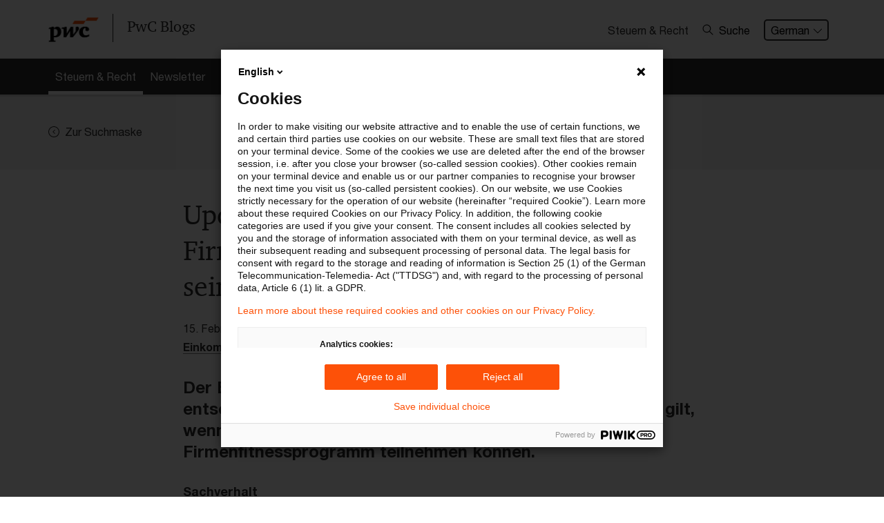

--- FILE ---
content_type: text/html; charset=utf-8
request_url: https://blogs.pwc.de/de/steuern-und-recht/article/228291/update-teilnahme-an-einem-firmenfitnessprogramm-kann-steuerfrei-sein/
body_size: 8795
content:
<!DOCTYPE html>
<html lang="de" class="page-primary-col--red">
<head>
    <meta charset="UTF-8">
    <meta name="viewport" content="width=device-width, initial-scale=1">
    <meta property="og:locale" content="de_DE" />
	<meta property="article:published_time" content="2021-02-15T08:43:13+01:00" />
	<meta property="article:modified_time" content="2022-09-06T11:25:29+02:00" />
	<title>Update: Teilnahme an einem Firmenfitnessprogramm kann steuerfrei sein / Steuern & Recht - Der Blog zu aktuellen Entwicklungen und relevanten Neuerungen / PwC Deutschland</title>
	<meta property="og:title" content="Update: Teilnahme an einem Firmenfitnessprogramm kann steuerfrei sein / Steuern & Recht - Der Blog zu aktuellen Entwicklungen und relevanten Neuerungen / PwC Deutschland" />
	<meta name="twitter:title" content="Update: Teilnahme an einem Firmenfitnessprogramm kann steuerfrei sein / Steuern & Recht - Der Blog zu aktuellen Entwicklungen und relevanten Neuerungen / PwC Deutschland" />
	<meta name="robots" content="index, follow">
	<meta property="og:site_name" content="PwC-Blogs" />
	<meta name="description" content="Der Bundesfinanzhof (BFH) hat in einem aktuellen Urteil entschieden, dass die 44 €-Freigrenze für Sachbezüge auch gilt, wenn Arbeitnehmer auf Kosten ihres Arbeitgebers an einem Firmenfitnessprogramm teilnehmen können." />
	<meta property="og:description" content="Der Bundesfinanzhof (BFH) hat in einem aktuellen Urteil entschieden, dass die 44 €-Freigrenze für Sachbezüge auch gilt, wenn Arbeitnehmer auf Kosten ihres Arbeitgebers an einem Firmenfitnessprogramm teilnehmen können." />
	<meta name="twitter:description" content="Der Bundesfinanzhof (BFH) hat in einem aktuellen Urteil entschieden, dass die 44 €-Freigrenze für Sachbezüge auch gilt, wenn Arbeitnehmer auf Kosten ihres Arbeitgebers an einem Firmenfitnessprogramm teilnehmen können." />
	<link rel="canonical" href="https://blogs.pwc.de/de/steuern-und-recht/article/228291/update-teilnahme-an-einem-firmenfitnessprogramm-kann-steuerfrei-sein/" />
	<meta name="twitter:url" content="https://blogs.pwc.de/de/steuern-und-recht/article/228291/update-teilnahme-an-einem-firmenfitnessprogramm-kann-steuerfrei-sein/" />
	<meta property="og:url" content="https://blogs.pwc.de/de/steuern-und-recht/article/228291/update-teilnahme-an-einem-firmenfitnessprogramm-kann-steuerfrei-sein/" />
	<meta property="og:type" content="article" />
	<meta name="author" content="PwC Deutschland" />
	<meta property="og:image" content="https://blogs.pwc.de/images/article-teaser-list/gettyimages-941906652.jpg" />
	<meta name="twitter:image" content="https://blogs.pwc.de/images/article-teaser-list/gettyimages-941906652.jpg" />
	<meta name="twitter:card" content="summary_large_image" />
	
                <script type="application/ld+json"  nonce="8e21650cc0d05ef7f9a21757e3635950">
                    {"@context":"https:\/\/schema.org","@type":"Article","mainEntityOfPage":{"@type":"WebPage","@id":"https:\/\/blogs.pwc.de\/de\/steuern-und-recht\/article\/228291\/update-teilnahme-an-einem-firmenfitnessprogramm-kann-steuerfrei-sein\/"},"headline":"Update: Teilnahme an einem Firmenfitnessprogramm kann steuerfrei sein","image":["https:\/\/blogs.pwc.de\/images\/article-teaser-list\/gettyimages-941906652.jpg"],"datePublished":"2021-02-15T08:43:13+01:00","dateModified":"2022-09-06T11:25:29+02:00","publisher":{"@type":"Organization","name":"PwC","logo":{"@type":"ImageObject","url":"https:\/\/blogs.pwc.de\/\/build\/images\/pwc-logo.4f94fb02.png"}}}
                </script>    <style nonce="8e21650cc0d05ef7f9a21757e3635950">
        #svg-sprite {
            position: absolute;
            height: 0;
            width: 0;
        }
    </style>
    <link rel="stylesheet" href="/build/app.3dd8ae94.css" nonce="8e21650cc0d05ef7f9a21757e3635950">    <link rel="icon" type="image/png" href="/favicon2025/blogs/favicon-96x96.png" sizes="96x96" />
    <link rel="icon" type="image/svg+xml" href="/favicon2025/blogs/favicon.svg" />
    <link rel="shortcut icon" href="/favicon2025/blogs/favicon.ico" />
    <link rel="apple-touch-icon" sizes="180x180" href="/favicon2025/blogs/apple-touch-icon.png" />
    <meta name="apple-mobile-web-app-title" content="PwC Blog" />
    <link rel="manifest" href="/favicon2025/blogs/site.webmanifest" />
    <script defer src="/build/runtime.dad2fc3e.js" nonce="8e21650cc0d05ef7f9a21757e3635950"></script>
<script defer src="/build/828.ace2f1a4.js" nonce="8e21650cc0d05ef7f9a21757e3635950"></script>
<script defer src="/build/app.2c00f3a0.js" nonce="8e21650cc0d05ef7f9a21757e3635950"></script></head>
<body class="blog">
    <script src="/build/scripts/analytics/blogs.6fed4162.js"></script>
    <svg id="svg-sprite" xmlns="http://www.w3.org/2000/svg" xmlns:xlink="http://www.w3.org/1999/xlink"><defs><symbol viewBox="0 0 72 72" id="icon-avatar"><path d="M36 0a36 36 0 0 0-25.76 61.15l1.49 1.64.11-.1a36 36 0 0 0 48.32 0l.1.09 1.31-1.44A36 36 0 0 0 36 0m0 67.5A31.4 31.4 0 0 1 15.58 60c5.39-3.21 12.69-5 20.42-5s15 1.84 20.42 5A31.4 31.4 0 0 1 36 67.5m23.71-10.78c-6.21-4-14.73-6.3-23.71-6.3s-17.51 2.3-23.71 6.3a31.5 31.5 0 1 1 47.42 0M36 19.77a11.88 11.88 0 1 0 11.88 11.88A11.88 11.88 0 0 0 36 19.77M36 39a7.38 7.38 0 1 1 7.38-7.38A7.39 7.39 0 0 1 36 39" /></symbol><symbol viewBox="0 0 72 72" id="icon-center-map"><path d="M72 36c0-.8-.1-1.5-.1-2.2C70.8 15.7 56.3 1.2 38.2.1 37.5.1 36.8 0 36 0s-1.5.1-2.2.1C15.7 1.3 1.3 15.7.1 33.8c0 .7-.1 1.4-.1 2.2s.1 1.5.1 2.2c1.2 18.1 15.6 32.5 33.6 33.6.8 0 1.5.1 2.2.1s1.5-.1 2.2-.1c18.1-1.2 32.5-15.6 33.6-33.6.2-.7.3-1.4.3-2.2m-4.6-2.2H53.8c-1-8.1-7.4-14.6-15.6-15.6V4.6c15.6 1.2 28.1 13.6 29.2 29.2m-33.6 0h-11c1-5.6 5.4-10 11-11zm0 4.4v11c-5.6-1-10-5.4-11-11zm4.4 0h11c-1 5.6-5.4 10-11 11zm0-4.4v-11c5.6 1 10 5.4 11 11zM33.8 4.6v13.5c-8.1 1-14.6 7.4-15.6 15.6H4.6C5.7 18.2 18.2 5.8 33.8 4.6M4.6 38.2h13.5c1 8.1 7.4 14.6 15.6 15.6v13.6c-15.6-1.1-28-13.5-29.1-29.2m33.6 29.2V53.8c8.1-1 14.6-7.5 15.6-15.6h13.6c-1.1 15.7-13.5 28.1-29.2 29.2" /></symbol><symbol viewBox="0 0 72 72" id="icon-check"><path d="M68.76 10.65 24.54 54.87l-21.3-21.3L0 36.81l24.54 24.54L72 13.89Z" /></symbol><symbol viewBox="0 0 72 72" id="icon-chevron-down"><path d="M68.16 17.07 36 49.23 3.84 17.07a2.25 2.25 0 0 0-3.18 3.18L36 55.59l35.34-35.34a2.25 2.25 0 1 0-3.18-3.18" /></symbol><symbol viewBox="0 0 72 72" id="icon-chevron-left"><path d="M54.93.66a2.25 2.25 0 0 0-3.18 0L16.41 36l35.34 35.34a2.25 2.25 0 1 0 3.18-3.18L22.77 36 54.93 3.84a2.25 2.25 0 0 0 0-3.18" /></symbol><symbol viewBox="0 0 72 72" id="icon-chevron-left-circle"><path d="M42.14 71.44a35.61 35.61 0 0 0 28.74-26.65A36.3 36.3 0 0 0 72 36 36.13 36.13 0 0 0 42.16.56 37 37 0 0 0 36 0a37 37 0 0 0-6.16.56 35.93 35.93 0 0 0 0 70.88A36.5 36.5 0 0 0 36 72a36.5 36.5 0 0 0 6.14-.56M4.5 36A31.5 31.5 0 1 1 36 67.5 31.53 31.53 0 0 1 4.5 36m29.18 0 11-11-3.18-3.18L27.32 36 41.5 50.18 44.68 47z" /></symbol><symbol viewBox="0 0 72 72" id="icon-chevron-right"><path d="M17.07.66a2.25 2.25 0 0 1 3.18 0L55.59 36 20.25 71.34a2.25 2.25 0 0 1-3.18-3.18L49.23 36 17.07 3.84a2.25 2.25 0 0 1 0-3.18" /></symbol><symbol viewBox="0 0 72 72" id="icon-chevron-up"><path d="M3.84 54.93 36 22.77l32.16 32.16a2.25 2.25 0 1 0 3.18-3.18L36 16.41.66 51.75a2.25 2.25 0 1 0 3.18 3.18" /></symbol><symbol viewBox="0 0 20 20" id="icon-close"><path d="M18.824 0 10 8.824 1.177 0 0 1.176 8.824 10 0 18.824 1.177 20 10 11.176 18.824 20 20 18.824 11.177 10 20 1.176z" /></symbol><symbol viewBox="0 0 72 72" id="icon-confirmed"><path d="M67 30.22A31.49 31.49 0 1 1 36 4.5a31.3 31.3 0 0 1 14.78 3.7l3.27-3.29A36 36 0 1 0 72 36a35.7 35.7 0 0 0-1.31-9.53Zm-40.85 1-3.18 3.18 12 12L68 13.21 64.84 10 34.9 40Z" /></symbol><symbol viewBox="0 0 72 72" id="icon-fill-audience"><image xlink:href="[data-uri]" width="72" height="56" transform="translate(0 8)"></image></symbol><symbol viewBox="0 0 72 72" id="icon-fill-calendar"><path d="M67.5 9v11.25h-63V9h9V0h9v9h27V0h9v9Zm-63 20.25h63V67.5A4.51 4.51 0 0 1 63 72H9a4.5 4.5 0 0 1-4.5-4.5ZM49.5 63h9v-9h-9Z" /></symbol><symbol viewBox="0 0 72 72" id="icon-fill-chevron-circle-right"><path d="M36 0C16.1 0 0 16.1 0 36s16.1 36 36 36 36-16.1 36-36S55.9 0 36 0m-.9 51.8c-1.8 1.8-4.6 1.8-6.4 0s-1.8-4.6 0-6.4l9.4-9.4-9.4-9.4c-1.8-1.8-1.8-4.6 0-6.4s4.6-1.8 6.4 0L50.9 36z" /></symbol><symbol viewBox="0 0 72 72" id="icon-fill-chevron-right-circle"><path d="M36 0a36 36 0 1 0 36 36A36 36 0 0 0 36 0m-.87 51.78a4.5 4.5 0 0 1-6.36-6.36L38.19 36l-9.42-9.42a4.5 4.5 0 0 1 6.36-6.36L50.91 36Z" /></symbol><symbol viewBox="0 0 72 72" id="icon-fill-globe"><path d="M72 33.74a36 36 0 0 0-3.56-13.54H57.66a58.4 58.4 0 0 1 2.06 13.54Zm-16.79 4.52h-17V51.8H53a53.7 53.7 0 0 0 2.21-13.54m2.45 13.54h10.78A35.9 35.9 0 0 0 72 38.26H59.72a57.4 57.4 0 0 1-2.06 13.54M14.34 20.2H3.56A35.9 35.9 0 0 0 0 33.74h12.28a57.4 57.4 0 0 1 2.06-13.54m-2.06 18.06H0A36 36 0 0 0 3.56 51.8h10.78a58.4 58.4 0 0 1-2.06-13.54m21.46 31.33V56.31h-13c3.1 7.15 7.76 12.15 13 13.28M19 51.8h14.7V38.26h-17A53.2 53.2 0 0 0 19 51.8m-2.21-18.06h17V20.2H19a53.7 53.7 0 0 0-2.21 13.54m-.95 22.57H6.15a36.1 36.1 0 0 0 19.66 14.32c-4.11-3.15-7.57-8.14-9.97-14.32m10-54.94A36.14 36.14 0 0 0 6.15 15.68h9.69C18.25 9.5 21.7 4.52 25.81 1.37Zm30.32 14.32h9.69A36.1 36.1 0 0 0 46.19 1.37c4.11 3.15 7.56 8.14 9.97 14.32m-17.9 40.62v13.28c5.24-1.13 9.9-6.13 13-13.28Zm0-53.9v13.28h13c-3.1-7.15-7.76-12.15-13-13.28m7.93 68.22a36.14 36.14 0 0 0 19.66-14.31h-9.69c-2.4 6.18-5.86 11.16-9.97 14.31M20.73 15.69h13V2.41c-5.23 1.13-9.89 6.13-13 13.28m17.53 4.51v13.54h17A53.2 53.2 0 0 0 53 20.2Z" /></symbol><symbol viewBox="0 0 72 72" id="icon-fill-infinity-loop"><path d="M54.4 53.6c-5 0-9.8-2.2-13.2-5.9l-.1-.1-5.1-6.4-5.2 6.4c-6.4 7.3-17.6 8-24.9 1.5s-8-17.6-1.5-24.9 17.6-8 24.9-1.5c.5.5 1.1 1 1.5 1.5l.2.2 5 6.3 5.1-6.4c6.4-7.3 17.6-8 24.9-1.6s8 17.6 1.6 24.9c-3.3 3.9-8.2 6-13.2 6m-8.3-10.2c4.1 4.5 11.1 4.9 15.6.8s4.9-11.1.8-15.6-11-4.9-15.5-.8c-.3.3-.6.5-.8.8l-6 7.4zM17.7 24.9c-6.1 0-11.1 4.9-11.1 11S11.5 47 17.6 47c3.1 0 6.1-1.3 8.2-3.7l5.9-7.4-5.9-7.4c-2-2.2-5-3.6-8.1-3.6" /></symbol><symbol viewBox="0 0 72 72" id="icon-fill-letter"><path d="M60.56 72H11.45a4.76 4.76 0 0 1-4.7-4.8V4.8a4.76 4.76 0 0 1 4.7-4.8h49.11a4.75 4.75 0 0 1 4.69 4.8v62.4a4.75 4.75 0 0 1-4.69 4.8M15.75 36h40.5v-9h-40.5Zm0 18h40.5v-9h-40.5Zm0-36h18V9h-18Z" /></symbol><symbol viewBox="0 0 72 72" id="icon-fill-mark"><path d="M36 55.26 10.8 72C9.54 72 9 71.58 9 70.33V5c0-2.74 2.66-5 6.3-5h41.4C60.34 0 63 2.28 63 5v65.33c0 1.25-.54 1.67-1.8 1.67Z" /></symbol><symbol viewBox="0 0 72 72" id="icon-fill-more-horizontal"><path d="M9 27c-5 0-9 4-9 9s4 9 9 9 9-4 9-9-4-9-9-9m27 0c-5 0-9 4-9 9s4 9 9 9 9-4 9-9-4-9-9-9m27 0c-5 0-9 4-9 9s4 9 9 9 9-4 9-9-4-9-9-9" /></symbol><symbol viewBox="0 0 72 72" id="icon-fill-person"><path d="M70.7 58C64.55 49.91 51.32 44.35 36 44.35S7.45 49.91 1.3 58a6.36 6.36 0 0 0 5.08 10.14h59.24A6.36 6.36 0 0 0 70.7 58M36 33.11a14.63 14.63 0 1 0-14.62-14.63A14.62 14.62 0 0 0 36 33.11" /></symbol><symbol viewBox="0 0 72 72" id="icon-fill-purpose"><path d="m35.9 35.9 7.9 31.8 6.4-6.4L60.8 72 72 60.9 61.3 50.2l6.4-6.4z" /><path d="M31.1 0C13.9 0 0 13.9 0 31.1s13.9 31.1 31.1 31.1c1.1 0 2.2-.1 3.2-.2l2.2-.2-2-8-1.6.1c-.7.1-1.3.1-1.8.1C18.5 54 8.2 43.7 8.2 31.1S18.5 8.2 31.1 8.2 54 18.4 54 31.1c0 .6 0 1.2-.1 1.9l-.1 1.6 8 2 .2-2.2c.1-1.2.2-2.3.2-3.3C62.2 13.9 48.3 0 31.1 0" /><path d="M31.1 12.8C21 12.8 12.8 21 12.8 31.1S21 49.4 31.1 49.4h.5l2.5-.1-1.8-7.4h-1.5c-6-.2-10.7-5.1-10.5-11.1s5.1-10.7 11.1-10.5c5.8.1 10.4 4.8 10.5 10.6v1.5l7.3 1.8.1-2.5v-.6c0-10.1-8.1-18.3-18.2-18.3" /></symbol><symbol viewBox="0 0 72 72" id="icon-fill-radio"><path d="M21.6 39.2c-1.8-8 3.3-15.9 11.3-17.6 8-1.8 15.9 3.3 17.6 11.3 1.8 8-3.3 15.9-11.2 17.6-8.1 1.7-16-3.3-17.7-11.3M.9 43.8C-1 35.3.3 26.3 4.5 18.7l2.4-3.8C17.5.2 37.4-4.3 53.3 4.5l3.8 2.4c16.1 11.6 19.7 34.1 8 50.2S31 76.8 14.9 65.2C7.8 60 2.8 52.4.9 43.8m15.5-3.5c2.4 10.8 13.2 17.6 24 15.2s17.6-13.2 15.2-24-13.1-17.6-23.9-15.2c-10.9 2.5-17.7 13.2-15.3 24" /></symbol><symbol viewBox="0 0 72 72" id="icon-fill-tag"><path d="M68.56 0H41a9.6 9.6 0 0 0-5.87 2.43L1 36.57a3.43 3.43 0 0 0 0 4.87L30.56 71a3.43 3.43 0 0 0 4.87 0l34.14-34.15A9.56 9.56 0 0 0 72 31V3.44A3.45 3.45 0 0 0 68.56 0M51.35 27.54a6.89 6.89 0 1 1 6.88-6.89 6.9 6.9 0 0 1-6.88 6.89" /></symbol><symbol viewBox="0 0 72 72" id="icon-filter"><path d="M0 0v18l22.5 13.5 1.8 15.8.5 4.5L27 72h18l2.3-20.3.5-4.5 1.7-15.7L72 18V0zm4.5 15.5v-11h63v11l-.5.3H5zM27 31l-.2-2.2-1.9-1.1-12.3-7.4h47l-12.3 7.4-1.9 1.1L45 31l-1.8 16.2H28.8zm2.3 20.8h13.4L41 67.5H31z" /></symbol><symbol viewBox="0 0 72 72" id="icon-pdf"><path d="M44 36.58c0-4.78-3-8.16-8.92-8.16h-4.93v16.33h4.78c5.81 0 9.07-3.33 9.07-8.17m-11.6-6.11h2.71c3.92 0 6.51 2.05 6.51 6.13s-2.48 6.1-6.62 6.1h-2.6Zm17.44 14.28h-2.25V28.42h8.78v2.07h-6.53v5H55l.33 2h-5.49ZM67.5 9H0v54h72V13.5A4.51 4.51 0 0 0 67.5 9m0 49.5h-63v-45h63ZM19.06 38.15h1.83c3.67 0 6.12-1.67 6.12-5 0-3-2.16-4.73-5.74-4.73h-4.46v16.33h2.25Zm0-7.73h2.1c2.32 0 3.58.95 3.58 2.8 0 2-1.4 2.92-3.74 2.92h-1.94Z" /></symbol><symbol viewBox="0 0 72 72" id="icon-printer"><path d="M21 14.3h30v4.5h4.5v-4.5A4.5 4.5 0 0 0 51 9.8H21a4.5 4.5 0 0 0-4.5 4.5v4.5H21Zm30 25.4H19.5a3 3 0 0 0-3 3v16.5a3 3 0 0 0 3 3h33a3 3 0 0 0 3-3v-15a4.51 4.51 0 0 0-4.5-4.5m0 13.6v4.4H21V44.2h30zm16.5-30h-63A4.5 4.5 0 0 0 0 27.8v25.5h12v-4.5H4.5v-21h63v21H60v4.5h12V27.8a4.5 4.5 0 0 0-4.5-4.5" /></symbol><symbol viewBox="0 0 72 72" id="icon-refresh"><path d="M13.84 19.83 12.72 21v15A29.64 29.64 0 1 0 42.36 6.36v4.5A25.14 25.14 0 1 1 17.22 36V21l-1.13-1.12L17.22 21v-2.47h-4.5V21Zm3.38-1.3V21l8.87 8.88a2.25 2.25 0 1 0 3.19-3.18L15 12.34.66 26.65a2.25 2.25 0 0 0 3.18 3.18L12.72 21v-2.47Z" /></symbol><symbol viewBox="0 0 26 26" id="icon-search"><path d="M10.351 19.949c-5.211 0-9.554-4.344-9.554-9.554C.797 5.184 5.14.841 10.351.841c5.209 0 9.553 4.343 9.553 9.554 0 5.21-4.343 9.554-9.553 9.554m0-17.37a7.783 7.783 0 0 0-7.817 7.816 7.784 7.784 0 0 0 7.817 7.817 7.785 7.785 0 0 0 7.817-7.817 7.784 7.784 0 0 0-7.817-7.816" /><path d="m17.298 16.127 7.643 7.643a.833.833 0 0 1 0 1.215c-.173.174-.521.174-.694.174s-.521 0-.693-.174l-7.643-7.643z" /></symbol><symbol viewBox="0 0 72 72" id="icon-star"><path d="M47.62 43.19 63.75 30.4l-20.57-.86L36 10.24l-7.18 19.3-20.57.86 16.13 12.79L18.85 63 36 51.63 53.15 63ZM36 57.45 18.76 68.91c-4.47 3-6.92 1.17-5.48-4L18.85 45 2.62 32.13c-4.2-3.33-3.25-6.21 2.09-6.44l20.69-.86 7.22-19.41c1.87-5 4.9-5 6.76 0l7.22 19.41 20.69.86c5.35.23 6.28 3.12 2.09 6.44L53.15 45l5.57 19.94c1.44 5.16-1 6.94-5.48 4Z" /></symbol></defs></svg>    
        <div class="page-header">
            <header class="menu-bar-wrapper">
                <div class="menu-bar">
                    <div class="container">
                        <div class="row">
                            <div class="col-md-12">
                                <div class="page-header-wrapper">
                                    <div class="menu-bar-left">
                                        <div class="page-header-branding">
                                            <a class="page-header-logo" href="/" aria-label="PwC homepage">
                                                <img src="/build/images/pwc-logo.4f94fb02.png" alt="PwC logo" class="logo">
                                                <span>PwC Blogs</span>
                                            </a>
                                        </div>
                                    </div>
                                    <div class="menu-bar-right">
                                        
                <ul class="menu-additional hidden-xs">
                    <li class="menu-additional-item">
                        <div class="menu-additional-item-name">Steuern &amp; Recht</div>
                    </li>
                </ul>
            <div class="header-search">
                <button aria-expanded="false" class="header-search-button" data-header-search><svg class="icon left" aria-hidden="true"><use xlink:href="#icon-search"></use></svg>Suche</button>
                <div class="header-search-layer" data-header-search-layer>
                    <form role="search" action="/de/steuern-und-recht" method="get">
                        <input class="header-search-input" type="text" name="p_keyword" placeholder="Suchanfrage eingeben" value=""/>
                        <button class="header-search-submit" type="submit" value=""><svg class="icon" aria-hidden="true"><use xlink:href="#icon-search"></use></svg></button>
                    </form>
                    <button class="header-search-button-close" aria-label="Suche schließen" data-header-search-close><svg class="icon" aria-hidden="true"><use xlink:href="#icon-close"></use></svg></button>
                </div>
            </div>
                <ul class="menu-additional hidden-xs">
                    <li class="menu-additional-item">
                        <div class="dropdown language-selector">
                            <button class="dropdown-toggle" type="button">German<svg class="icon icon-right" aria-hidden="true"><use xlink:href="#icon-chevron-down"></use></svg></button>
                            <div class="dropdown-menu">
                                <a href="https://blogs.pwc.de/de/steuern-und-recht" class="dropdown-item is-active">German</a><a href="https://blogs.pwc.de/en/steuern-und-recht" class="dropdown-item">English</a>
                            </div>
                        </div>
                    </li>
                </ul>
                                    </div>
                                </div>
                            </div>
                        </div>
                    </div>
                </div>
                <div>
                    
                </div>
                
                <section class="page-section  page-section--no-pad">
                    <nav>
                        <div class="parsys sectionpar">
                            <div class="explorerbar section">
                                <div class="explore-nav">
                                    <div class="container explore-nav-bar">
                                        <div class="explore-nav-wrapper">
                                            <div class="explore-nav-tab">
                                                <ul class="explore-nav-tab-list">
                                                    <li class="explore-nav-tab-list-item"><a href="/de/steuern-und-recht" class="is-active"><span>Steuern &amp; Recht</span></a></li><li class="explore-nav-tab-list-item"><a href="/de/steuern-und-recht/newsletter/"><span>Newsletter</span></a></li>
                                                </ul>
                                            </div>
                                        </div>
                                    </div>

                                    <div class="explore-nav-panels">
                                        
                                    </div>
                                </div>
                            </div>
                        </div>
                    </nav>
                </section>
            </header>
        </div>
            <div class="page-container" role="main">
                 <section class="page-section page-section-col--contrast-lower">
                <div class="parsys sectionpar">
                    <div class="container">
                        <div class="row">
                            <div class="col">
                                <a class="btn-link " href="/de/steuern-und-recht"><svg class="icon icon-left" aria-hidden="true"><use xlink:href="#icon-chevron-left-circle"></use></svg><span class="btn--label">Zur Suchmaske</span></a>
                            </div>
                            
                        </div>
                    </div>
                </div>
            </section>

            
<section class="page-section">
        <div class="parsys sectionpar">
            <div class="container">
                <div class="row justify-content-center">
                    <div class="col-md-8">
                        <div class="nobg parbase section text">
                            <main>
                                <div class="text-component">
                                    <h1>Update: Teilnahme an einem Firmenfitnessprogramm kann steuerfrei sein</h1>
                                    <div class="article-info"><div class="article-info--item"><span class="article-info--label"></span> 15. Februar 2021</span></div><div class="article-info--item"><span class="article-info--label">Kategorien:</span> <a href="https://blogs.pwc.de/de/steuern-und-recht/category/bfh-rechtsprechung/">BFH und FG Rechtsprechung</a></span></div><div class="article-info--item"><span class="article-info--label">Schlagwörter:</span> <a href="https://blogs.pwc.de/de/steuern-und-recht/keyword/Einkommensteuerrecht/">Einkommensteuerrecht</a>, <a href="https://blogs.pwc.de/de/steuern-und-recht/keyword/Freigrenze/">Freigrenze</a>, <a href="https://blogs.pwc.de/de/steuern-und-recht/keyword/Sachbez%C3%BCge/">Sachbezüge</a></span></div></div>
                                    
                <p class="lead">Der Bundesfinanzhof (BFH) hat in einem aktuellen Urteil entschieden, dass die 44 €-Freigrenze für Sachbezüge auch gilt, wenn Arbeitnehmer auf Kosten ihres Arbeitgebers an einem Firmenfitnessprogramm teilnehmen können.</p>
                
                <p><strong>Sachverhalt</strong><br></p><p>Der Arbeitgeber erm&ouml;glichte seinen Arbeitnehmern im Rahmen eines Firmenfitnessprogramms, in verschiedenen Fitnessstudios zu trainieren. Hierzu erwarb er jeweils einj&auml;hrige Trainingslizenzen, f&uuml;r die monatlich jeweils 42,25 &euro; zzgl. Umsatzsteuer zu zahlen waren. Die teilnehmenden Arbeitnehmer leisteten einen Eigenanteil von 16 &euro; bzw. 20 &euro;. Der Arbeitgeber lie&szlig; die Sachbez&uuml;ge bei der Lohnbesteuerung au&szlig;er Ansatz, da diese ausgehend von einem monatlichen Zufluss unter die 44 &euro;-Freigrenze f&uuml;r Sachbez&uuml;ge fielen.</p><p>Das Finanzamt vertrat demgegen&uuml;ber die Auffassung, den Arbeitnehmern sei die M&ouml;glichkeit, f&uuml;r ein Jahr an dem Firmenfitnessprogramm teilzunehmen, &bdquo;quasi in einer Summe&ldquo; zugeflossen, weshalb die 44 &euro;-Freigrenze &uuml;berschritten sei. Es unterwarf die Aufwendungen f&uuml;r die Jahreslizenzen abz&uuml;glich der Eigenanteile der Arbeitnehmer dem Pauschsteuersatz von 30%.</p><p>Das Nieders&auml;chsische Finanzgericht gab der hiergegen nach erfolglosem Vorverfahren erhobenen Klage statt.</p><p><strong>Entscheidung des BFH</strong></p><p>Der BFH hat sich der Auffassung der Vorinstanz angeschlossen und die Revision als unbegr&uuml;ndet zur&uuml;ckgewiesen.</p><p>Der geldwerte Vorteil sei den teilnehmenden Arbeitnehmern als laufender Arbeitslohn monatlich zugeflossen. Der Arbeitgeber habe sein vertragliches Versprechen, den Arbeitnehmern die Nutzung der Fitnessstudios zu erm&ouml;glichen, unabh&auml;ngig von seiner eigenen Vertragsbindung monatlich fortlaufend durch Einr&auml;umung der tats&auml;chlichen Trainingsm&ouml;glichkeit erf&uuml;llt.</p><p>Unter Ber&uuml;cksichtigung der von den Arbeitnehmern geleisteten Eigenanteile sei daher die 44 &euro;-Freigrenze eingehalten worden, so dass der geldwerte Vorteil aus der Teilnahme an dem Firmenfitnessprogramm nicht zu versteuern sei.</p><p><strong>Update (15. Februar 2021)</strong></p><p>Mit Datum vom 11. Februar ist zu dem Urteil ein BMF-Schreiben ergangen, siehe unseren <a href="https://blogs.pwc.de/de/steuern-und-recht/article/228290/update-bewertung-von-arbeitnehmerrabatten-als-lohnvorteil/" target="_blank" rel="noopener noreferrer">Blogbeitrag</a>.</p><p><strong>Fundstelle</strong></p><p>BFH, Urteil vom 07. Juli 2020 (<a href="https://www.bundesfinanzhof.de/de/entscheidung/entscheidungen-online/detail/STRE202010277/" target="_blank" rel="noopener noreferrer">VI R 14/18</a>), ver&ouml;ffentlicht am 17. Dezember 2020, vgl. die <a href="https://www.bundesfinanzhof.de/de/presse/pressemeldungen/detail/teilnahme-an-einem-firmenfitnessprogramm-kann-steuerfrei-sein/" target="_blank" rel="noopener noreferrer">Pressemitteilung 059/20</a> des BFH.</p>

                
                
                                </div>
                            </main>
                        </div>
                    </div>
                </div>
             </div>
        </div>
 </section><section class="page-section page-section-col--contrast-lower">
                <div class="parsys sectionpar">
                    <div class="container">
                        <div class="row">
                            <div class="col">
                                <a class="btn-link " href="/de/steuern-und-recht"><svg class="icon icon-left" aria-hidden="true"><use xlink:href="#icon-chevron-left-circle"></use></svg><span class="btn--label">Zur Suchmaske</span></a>
                            </div>
                            <div class="col text-right"><span class="btn-link" data-jumper="body"><span class="btn--label">Zum Anfang</span><svg class="icon icon-right" aria-hidden="true"><use xlink:href="#icon-chevron-up"></use></svg></span></div>
                        </div>
                    </div>
                </div>
            </section>

            
                
            <section class="page-section social-follow-wrapper page-section--no-pad">
                <div class="parsys sectionpar">
                    <div class="social-follow">
                        <h2 class="social-follow-heading">Follow us</h2>
                        <a class="social-follow-link" href="https://www.linkedin.com/company/pwc-deutschland" rel="external noopener" target="_blank" title="Linkedin Follow"><img src="/build/images/follow-linkedin.ea71538b.png" alt="LinkedIn Icon" /><span>LinkedIn</span></a>
                        <a class="social-follow-link" href="https://www.xing.com/pages/pwcdeutschland" rel="external noopener" target="_blank" title="Xing Follow"><img src="/build/images/icon-share-xing.ef3d9dab.png" alt="Xing Icon" /><span>Xing</span></a>
                        <a class="social-follow-link" href="https://www.youtube.com/user/pwcde" rel="external noopener" target="_blank" title="Youtube Follow"><img src="/build/images/follow-youtube.c4c1fb0a.png" alt="YouTube Icon" /><span>YouTube</span></a>
                        <a class="social-follow-link" href="https://www.instagram.com/pwc_de" rel="external noopener" target="_blank" title="Instagram Follow"><img src="/build/images/follow-instagram.41bed44d.png" alt="Instagram Icon" /><span>Instagram</span></a>
                    </div>
                </div>
            </section>

            <section class="page-section global-footer-wrapper">
                <div class="global-footer">
                    <div class="container">
                        <div class="row">
                            <div class="col-12">
                                <div class="global-footer-nav">
                                    <a class="global-footer-nav-link is-active" href="/de/steuern-und-recht">Steuern & Recht</a><a class="global-footer-nav-link" href="/de/steuern-und-recht/feed/">RSS-Feed</a>
                                </div>
                            </div>
                        </div>

                        <div class="row">
                            <div class="col-12">
                                <div class="global-footer-disclaimer">
                                    <div class="row">
                                        <div class="col-md-8 global-footer-disclaimer-text">
                                            <a href="/" class="global-footer-logo" aria-label="PwC homepage">
                                                <img src="/build/images/pwc-logo.4f94fb02.png" alt="PwC logo" class="logo">
                                            </a>
                                            <p>©&nbsp;2017  - 2026 PwC. All rights reserved. PwC refers to the PwC network and/or one or more of its member firms, each of which is a separate legal entity. Please see <a target="_blank" href="https://www.pwc.com/structure" class="underline">www.pwc.com/structure</a> for further details. Portions of this program may use third-party open source components governed by the respective <a href="/open-source-license-terms" class="underline">open source license terms</a>.</p>
                                            <ul class="global-footer-disclaimer-links">
                                                <li><a class="" href="/de/impressum/">Impressum</a></li><li><a class="" href="/de/rechtliche-hinweise/">Rechtliche Hinweise</a></li><li><a class="" href="/de/nutzungsbedingnungen/">Nutzungsbedingnungen</a></li><li><a class="" href="/de/datenschutzerklaerung/">Datenschutzerklärung</a></li><li><a class="" href="/open-source-license-terms">Open-Source License Terms</a></li><li><div id="ppms_cm_privacy_settings" class="ppms_cm_privacy_settings_widget" data-editor-centralize="true" data-main-container="true" data-root="true"><button class="ppms_cm_privacy_settings_button_show" id="ppms_cm_privacy_settings_button">Cookie-Einstellungen</button></div></li>
                                            </ul>
                                        </div>
                                    </div>
                                </div>
                            </div>
                        </div>

                    </div>
                </div>
            </section>
            </div><script type="text/javascript" src="/_Incapsula_Resource?SWJIYLWA=719d34d31c8e3a6e6fffd425f7e032f3&ns=1&cb=369692911" async nonce="8e21650cc0d05ef7f9a21757e3635950"></script></body>
</html>
